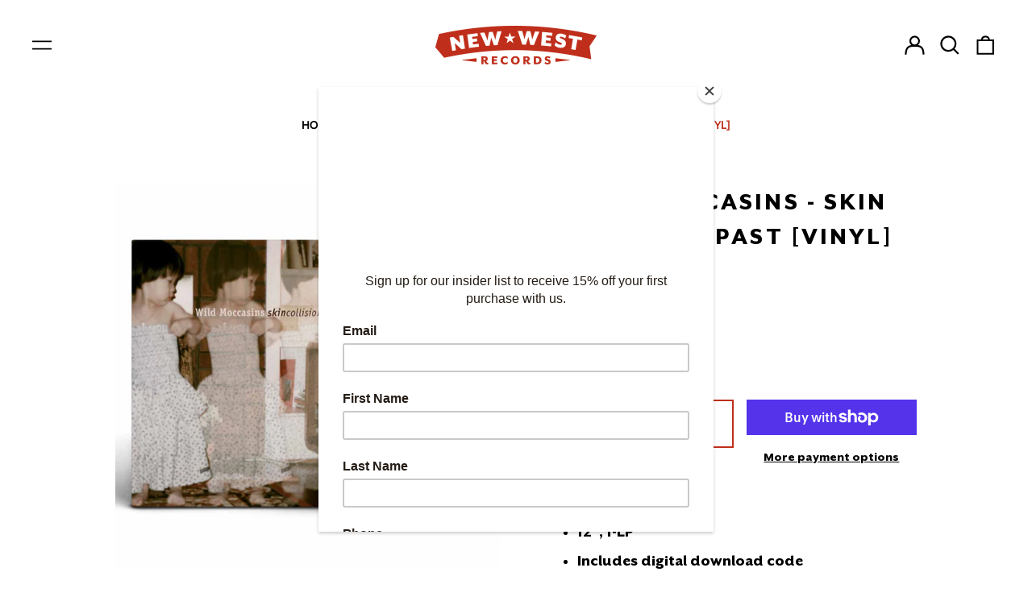

--- FILE ---
content_type: text/javascript; charset=utf-8
request_url: https://newwestrecords.com/en-au/collections/women-of-new-west/products/wild-moccasins-skin-collision-past-vinyl.js
body_size: 788
content:
{"id":30570840087,"title":"Wild Moccasins - Skin Collision Past [Vinyl]","handle":"wild-moccasins-skin-collision-past-vinyl","description":"\u003cmeta charset=\"utf-8\"\u003e\n\u003cul\u003e\n\u003cli\u003e150g black vinyl\u003c\/li\u003e\n\u003cli\u003e12\", 1-LP\u003c\/li\u003e\n\u003cli\u003eIncludes digital download code\u003c\/li\u003e\n\u003c\/ul\u003e\n\u003cp\u003eDo yourself a favor. Search Wild Moccasins on YouTube or Flickr or any similar website. You will find a youthful quintet from Houston, Texas (America’s 4th largest city) utterly overjoyed by performing. You will then notice the fans, exuberant Millennials smiling ear-to-ear, absolutely euphoric over what they see onstage. In an era in which the blogosphere often selects the next big thing out of thin air, Wild Moccasins bolsters its name the old-fashioned way: playing live. Persistence and hard work have helped the band build a feverish local base in its hometown one individual at a time. Now, Houstonians are hard pressed to squeeze into one of Wild Moccasins’ regularly sold-out, enthusiastic live performances.\u003c\/p\u003e\n\u003cp\u003eThe charming full length features nine songs of pop bliss, highlighted by the female\/male vocal pairings of Zahira Gutierrez and Cody Swann. \u003c\/p\u003e\n\u003cp\u003e\u003cstrong\u003eTRACKLIST:\u003c\/strong\u003e\u003c\/p\u003e\n\u003cp\u003eSide A - \u003c\/p\u003e\n\u003col\u003e\n\u003cli\u003eSkin Collision Past\u003c\/li\u003e\n\u003cli\u003eCake\u003c\/li\u003e\n\u003cli\u003eIts Health \u0026amp; My Own\u003c\/li\u003e\n\u003cli\u003eLate Night Television\u003c\/li\u003e\n\u003cli\u003ePsychic China\u003c\/li\u003e\n\u003c\/ol\u003e\nSide B - \u003cbr\u003e\n\u003col\u003e\n\u003cli\u003eBorn Blonde\u003c\/li\u003e\n\u003cli\u003eCalendar\u003c\/li\u003e\n\u003cli\u003eChapter Four\u003c\/li\u003e\n\u003cli\u003eZylophone\u003c\/li\u003e\n\u003c\/ol\u003e","published_at":"2022-03-07T20:18:14-06:00","created_at":"2017-09-01T10:10:23-05:00","vendor":"New West Records","type":"Vinyl","tags":["1-LP","150g","Black Vinyl","Vinyl","Wild Moccasins"],"price":3500,"price_min":3500,"price_max":3500,"available":true,"price_varies":false,"compare_at_price":null,"compare_at_price_min":0,"compare_at_price_max":0,"compare_at_price_varies":false,"variants":[{"id":232730099735,"title":"Default Title","option1":"Default Title","option2":null,"option3":null,"sku":"NW5035 LP","requires_shipping":true,"taxable":true,"featured_image":null,"available":true,"name":"Wild Moccasins - Skin Collision Past [Vinyl]","public_title":null,"options":["Default Title"],"price":3500,"weight":363,"compare_at_price":null,"inventory_management":"shopify","barcode":"607396503520","requires_selling_plan":false,"selling_plan_allocations":[]}],"images":["\/\/cdn.shopify.com\/s\/files\/1\/2219\/8343\/products\/Vinyl-0607396619832_preview.jpg?v=1523026288","\/\/cdn.shopify.com\/s\/files\/1\/2219\/8343\/products\/NW6198-WildMoccasins-Amazon_preview_f06eb9bb-0ab8-4de8-8e51-0c6764c311d4.jpg?v=1523026288"],"featured_image":"\/\/cdn.shopify.com\/s\/files\/1\/2219\/8343\/products\/Vinyl-0607396619832_preview.jpg?v=1523026288","options":[{"name":"Title","position":1,"values":["Default Title"]}],"url":"\/en-au\/products\/wild-moccasins-skin-collision-past-vinyl","media":[{"alt":null,"id":669332799511,"position":1,"preview_image":{"aspect_ratio":1.0,"height":1536,"width":1536,"src":"https:\/\/cdn.shopify.com\/s\/files\/1\/2219\/8343\/products\/Vinyl-0607396619832_preview.jpg?v=1523026288"},"aspect_ratio":1.0,"height":1536,"media_type":"image","src":"https:\/\/cdn.shopify.com\/s\/files\/1\/2219\/8343\/products\/Vinyl-0607396619832_preview.jpg?v=1523026288","width":1536},{"alt":null,"id":669357998103,"position":2,"preview_image":{"aspect_ratio":1.0,"height":1400,"width":1400,"src":"https:\/\/cdn.shopify.com\/s\/files\/1\/2219\/8343\/products\/NW6198-WildMoccasins-Amazon_preview_f06eb9bb-0ab8-4de8-8e51-0c6764c311d4.jpg?v=1523026288"},"aspect_ratio":1.0,"height":1400,"media_type":"image","src":"https:\/\/cdn.shopify.com\/s\/files\/1\/2219\/8343\/products\/NW6198-WildMoccasins-Amazon_preview_f06eb9bb-0ab8-4de8-8e51-0c6764c311d4.jpg?v=1523026288","width":1400}],"requires_selling_plan":false,"selling_plan_groups":[]}